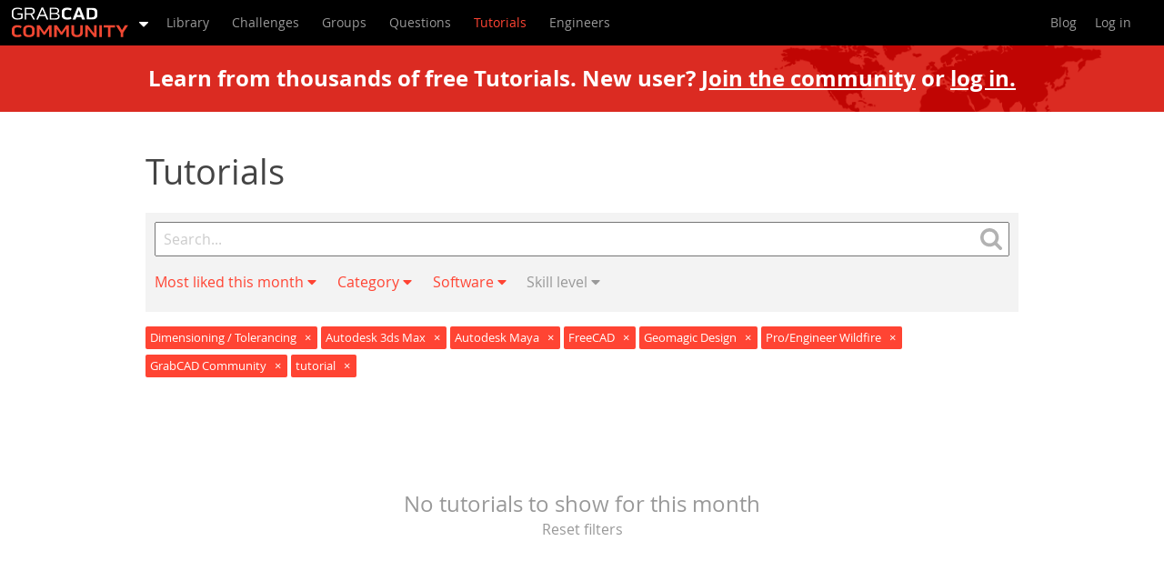

--- FILE ---
content_type: text/html; charset=utf-8
request_url: https://print.grabcad.com/tutorials?category=dimensioning-tolerancing&software=pro-slash-engineer-wildfire%2Cautodesk-maya%2Cautodesk-3ds-max%2Cgeomagic-design%2Cfreecad%2Cgrabcad-community&sort=most-liked&tag=tutorial&time=
body_size: 59393
content:
<!DOCTYPE html>
<html>
	<head>
		<meta name="viewport" content="width=device-width, initial-scale=1">
		<title>Dimensioning / Tolerancing | Autodesk 3ds Max | tutorial | GrabCAD Tutorials</title>
<meta name="description" content="Tutorials are a great way to showcase your unique skills and share your best how-to tips and unique knowledge with the over 4.5 million members of the GrabCAD Community. Have any tips, tricks or insightful tutorials you want to share?">
		<link rel="stylesheet" media="screen" href="https://grabcad.com/assets/production/app/styleguide/vendor-ab381faa9e861cce63bd80365987cb348ca8489afd35a87c0470cd7839bf211c.css" />
		<link rel="stylesheet" media="screen" href="https://grabcad.com/assets/production/app/tutorials/application-8957a099b035106e35db9f0bf398e4ce8f05480116b78145dc1b7bac245f1f36.css" />
		<link rel="stylesheet" media="screen" href="https://grabcad.com/assets/production/app/application_frontend/app-0e99142ee2ecf869a2c65ffaf370a1572346c4e9864a256046e06f91bb2f1970.css" />
		<meta name="csrf-param" content="authenticity_token" />
<meta name="csrf-token" content="4yVi9mUrn9FMy18JeD5JwuUUkcKmvc+kmriNxB1bGeBfbt0Si7utpp9bA2HXXvZu3C1ZR+Pbz6eN8bOz0Jr0aQ==" />


			<link rel="canonical" href="https://grabcad.com/tutorials" />

		<script type='text/javascript'>
var Grabcad = Grabcad || {};

Grabcad.site = {
	community: 'https://grabcad.com',
	community_home: 'https://grabcad.com/home',
	help_center_badges: 'https://help.grabcad.com/article/52-badges-score',
	help_center_guidelines: 'https://help.grabcad.com/article/149-community-values-and-guidelines',
	shop: 'https://shop.grabcad.com',
	company_signup: 'https://login.grabcad.com/create_account'
};
Grabcad.mails = {
	info: 'info@grabcad.com',
	support: 'support@grabcad.com',
};

Grabcad.openToWork_profileIcon_white = 'https://grabcad.com/assets/production/app/gc/shared/gc-shared-opentowork-profileicon-white-21a94fec4637037f09f77f4bb0f1dd85d46a7b8119372f7067c248da45f92396.svg';
Grabcad.signInGreenTick = 'https://grabcad.com/assets/production/app/confirmation/green_tick-e2f4c3ce46722430dc7a9a0a72eba2ee91381a92e16094440d6cd893ec6f5d9d.svg';

Grabcad.asense = {
	modal_image: 'https://grabcad.com/assets/production/app/gc/shared/asense/modalimage-f53d5e8e4f17c51f5e98011814415365534b15a4b19246de79999414e305e91f.png',
	info_icon: 'https://grabcad.com/assets/production/app/gc/shared/asense/infoicon-21cf6b76c25d7b37bdf9e82b40ea4bc56362abd53afe3537b36cff6fd7277567.svg',
	horizontal_ad_format: 'horizontal',
};
Grabcad.defaultAvatar = 'https://grabcad.com/assets/production/app/default/avatar-13e49413d14d7528c1dba3d70cb39957e4aa4b997dff5cf4cd6c89992da9aaa5.png';
Grabcad.Components = Grabcad.Components || {};

Grabcad.locale = 'en';
Grabcad.authenticated = false;
Grabcad.memberAvatar = '';


Grabcad.AttributeLimits = {
	Generic: {
		CONTENT_BODY: 50000,
		CONTENT_DESCRIPTION_LONG: 2500,
		ORGANISATION_NAME: 250,
		SEARCH: 2048,
		TAG: 60,
		TITLE: 250,
	},
	Legacy: {
		URL: 255,
	},
};
</script>

		  <script
    id="bizible-settings"
    type="text/javascript"
    src="https://cdn.bizible.com/scripts/bizible.js?account=stratasys.com"
    async="">
  </script>

		<script async src="https://www.googletagmanager.com/gtag/js?id=G-173TDQJFJ7"></script>
<script>
	window.dataLayer = window.dataLayer || [];
	function gtag(){dataLayer.push(arguments);}
	gtag('js', new Date());
	gtag('config', 'G-173TDQJFJ7');
</script>


		<script type="text/javascript"> (function(c,l,a,r,i,t,y){ c[a]=c[a]||function(){(c[a].q=c[a].q||[]).push(arguments)}; t=l.createElement(r);t.async=1;t.src="https://www.clarity.ms/tag/"+i; y=l.getElementsByTagName(r)[0];y.parentNode.insertBefore(t,y); })(window, document, "clarity", "script", "n55qnhg70c"); </script>
	</head>
	<body class="tutorials">
		<div class="gc-shared-homepagev2modal__overlay hidden">
	<div class="gc-shared-homepagev2modal__wrapper">
		<div class="gc-shared-homepagev2modal__box">
			<img class="gc-shared-homepagev2modal__hidebutton" alt="Hide modal button" src="https://grabcad.com/assets/production/app/gc/shared/navicon/mobileNavButtonClose-e12499ee0504c21efa0a48408d113964d6c4f8f33e9ae44676837808f2320510.svg" />

			<div class="gc-shared-homepagev2modal__image-box">
				<img class="gc-shared-homepagev2modal__image" alt="GrabCAD Platform" width="320" height="200" src="https://grabcad.com/assets/production/app/gc/pages/homepage/hero/big-5e8eabd176a106bebf5f0bebf7a118d6a6f8fd60a0eef7706b9926f6adc6aaa1.svg" />
			</div>

			<div class="gc-shared-homepagev2modal__content">
				<div class="gc-shared-homepagev2modal__title">Learn about the GrabCAD Platform</div>
				<div class="gc-shared-homepagev2modal__text">Get to know GrabCAD as an open software platform for Additive Manufacturing</div>
				<a href="https://grabcad.com/home" class="gc-shared-homepagev2modal__ctabutton gc_web_el-button--primary gc_web_el-button--icon-right-white">Visit our new homepage</a>
			</div>
	  </div>
	</div>
</div>

		<header class="community" ng-non-bindable>
  <nav class="main">
    <div class="headerMainMenu">
      <ul class="app-menu">
	<li class="app-selection-menu hover-element">
		<a class="selected-app link-mobile-disabled" href="https://grabcad.com/dashboard">
			<span class="grabcad-logo grabcad-logo-community"></span>
			<span class="dropdown-icon">
				<svg width="10" height="11" viewBox="0 0 1024 1024">
					<path d="M1025 320q0 -26 -19 -45t-45 -19h-896q-26 0 -45 19t-19 45t19 45l448 448q19 19 45 19t45 -19l448 -448q19 -19 19 -45z" fill="#fff"/>
				</svg>
			</span>
		</a>
		<ul class="selection lightDropdown">
			<li>
				<a class="text-normal" target="_self" href="/home">
					Home<i class="gc-icon gc-icon-check-circle"></i>
</a>			</li>
			<li>
				<a class="text-normal " target="_self" href="/control">
					Control<i class="gc-icon gc-icon-check-circle"></i>
</a>			</li>
			<li>
				<a class="text-normal " target="_self" href="/shop">
					Shop<i class="gc-icon gc-icon-check-circle"></i>
</a>			</li>
			<li>
				<a class="text-normal" target="_self" href="/streamline-pro">
					Streamline Pro<i class="gc-icon gc-icon-check-circle"></i>
</a>			</li>
			<li>
				<a class="text-normal " target="_self" href="/featured-software-partners">
					Partner Program<i class="gc-icon gc-icon-check-circle"></i>
</a>			</li>
			<li>
				<a class="text-normal " target="_self" href="/print">
					Print<i class="gc-icon gc-icon-check-circle"></i>
</a>			</li>


			<li class="separator"></li>

			<li>
				<a class="text-normal active" href="https://grabcad.com/dashboard" target="_self">
					Community<i class="gc-icon gc-icon-check-circle"></i>
				</a>
			</li>

		</ul>
	</li>
</ul>

      <label for="showMenu" class="showMenu">
	<span class="menuIcon"><span></span></span>
</label>
<input type="checkbox" id="showMenu" role="button">
	<ul class="login-menu">
		<li>
			<a data-toggle="modal" href="https://grabcad.com/community/login" class="login" target="_self">
				Log in
			</a>
		</li>
	</ul>


      <ul class="menu">
        <li class="communityMenu">
          <ul>
            <li >
              <a target="_self" href="https://grabcad.com/library">
                <span>Library</span>
              </a>
            </li>
            <li >
              <a target="_self" href="https://grabcad.com/challenges">
                <span>Challenges</span>
              </a>
            </li>
            <li class="communityMenu__groups ">
              <a target="_self" href="https://grabcad.com/groups">
                <span>Groups</span>
              </a>
            </li>
            <li class="">
              <a target="_self" href="https://grabcad.com/questions">
                <span>Questions</span>
              </a>
            </li>
            <li class="selected">
              <a target="_self" href="https://grabcad.com/tutorials">
                <span>Tutorials</span>
              </a>
            </li>
            <li >
              <a target="_self" href="https://grabcad.com/engineers">
                <span>Engineers</span>
              </a>
            </li>
          </ul>
        </li>
        <li class="rightMenu">
          <ul>
            <li class="staticMenu">
              <ul>
                <li>
                  <a target="_self" href="https://blog.grabcad.com">
                    <span>Blog</span>
                  </a>
                </li>
              </ul>
            </li>
            <li class="personalMenu logged-out">
              <ul>


                <li class="account hover-element ">
                    <ul class="login">
                      <li>
                        <a target="_self" href="/community/login?return=true" class="login">Log in</a>
                      </li>
                    </ul>
                </li>
              </ul>
            </li>
          </ul>
        </li>
      </ul>
    </div>
  </nav>
</header>

		<div id="tutorialsApp">
			<div class="banner-join-or-login">
	<div class="banner-join-or-login__content">
		Learn from thousands of free Tutorials.
		<span class="banner-join-or-login__content__link">
			New user? 
			<a target="_self" href="/profile/register?return=true">Join the community</a> 
			or 
			<a class="login" target="_self" href="/community/login?return=true">log in.</a>
		</span>
	</div>
</div>


<div class="article-wrap">
	<div class="article-list">
		<div class="article-list--heading">
			<h1 class="title--fluid is-1">Tutorials</h1>
		</div>

		<div class="article-search">
	<form enctype="text/plain" action="/tutorials">
		<div class="article-search--query-wrapper">
			<input type="text" name="query" value=""
				placeholder="Search..." class="article-search--query"
				maxlength="2048"
				onkeyup="this.setAttribute('value', this.value)">

			<a href="/tutorials?category=dimensioning-tolerancing&amp;query=&amp;software=pro-slash-engineer-wildfire%2Cautodesk-maya%2Cautodesk-3ds-max%2Cgeomagic-design%2Cfreecad%2Cgrabcad-community&amp;sort=most-liked&amp;tag=tutorial&amp;time=last_month" class="article-search--clear">
				<span class="icon-remove"></span>
			</a>

			<button type="submit" class="article-search--search-button">
				<span class="gc-icon gc-icon-search"></span>
			</button>
		</div>
		<input type="hidden" name="tag" id="tag" value="tutorial" />
		<input type="hidden" name="sort" id="sort" value="most-liked" />
		
		<input type="hidden" name="category" id="category" value="dimensioning-tolerancing" />
		<input type="hidden" name="software" id="software" value="pro-slash-engineer-wildfire,autodesk-maya,autodesk-3ds-max,geomagic-design,freecad,grabcad-community" />

		<ul class="article-search--filters">
			<li class="dropdown">
				<a href="#" data-toggle="dropdown" class="active">
					Most liked this month <span class="fas fa-caret-down"></span>
				</a>
				<ul class="dropdown-menu">
					<li class="">
						<a href="/tutorials?category=dimensioning-tolerancing&amp;software=pro-slash-engineer-wildfire%2Cautodesk-maya%2Cautodesk-3ds-max%2Cgeomagic-design%2Cfreecad%2Cgrabcad-community&amp;sort=recent&amp;tag=tutorial&amp;time=last_month">Recent</a>
					</li>
					<li class="active">
						<a href="/tutorials?category=dimensioning-tolerancing&amp;software=pro-slash-engineer-wildfire%2Cautodesk-maya%2Cautodesk-3ds-max%2Cgeomagic-design%2Cfreecad%2Cgrabcad-community&amp;sort=&amp;tag=tutorial&amp;time=last_month">Most liked</a>
					</li>
					<li class="">
						<a href="/tutorials?category=dimensioning-tolerancing&amp;software=pro-slash-engineer-wildfire%2Cautodesk-maya%2Cautodesk-3ds-max%2Cgeomagic-design%2Cfreecad%2Cgrabcad-community&amp;sort=most-viewed&amp;tag=tutorial&amp;time=last_month">Most viewed</a>
					</li>
					<li class="">
						<a href="/tutorials?category=dimensioning-tolerancing&amp;software=pro-slash-engineer-wildfire%2Cautodesk-maya%2Cautodesk-3ds-max%2Cgeomagic-design%2Cfreecad%2Cgrabcad-community&amp;sort=most-commented&amp;tag=tutorial&amp;time=last_month">Most commented</a>
					</li>
					<li class="separator"></li>
					<li class="">
						<a href="/tutorials?category=dimensioning-tolerancing&amp;software=pro-slash-engineer-wildfire%2Cautodesk-maya%2Cautodesk-3ds-max%2Cgeomagic-design%2Cfreecad%2Cgrabcad-community&amp;sort=most-liked&amp;tag=tutorial&amp;time=last_week">This week</a>
					</li>
					<li class="active">
						<a href="/tutorials?category=dimensioning-tolerancing&amp;software=pro-slash-engineer-wildfire%2Cautodesk-maya%2Cautodesk-3ds-max%2Cgeomagic-design%2Cfreecad%2Cgrabcad-community&amp;sort=most-liked&amp;tag=tutorial&amp;time=">This month</a>
					</li>
					<li class="">
						<a href="/tutorials?category=dimensioning-tolerancing&amp;software=pro-slash-engineer-wildfire%2Cautodesk-maya%2Cautodesk-3ds-max%2Cgeomagic-design%2Cfreecad%2Cgrabcad-community&amp;sort=most-liked&amp;tag=tutorial&amp;time=all">All time</a>
					</li>
				</ul>
			</li>

			<li class="dropdown">
				<a href="#" data-toggle="dropdown" class="active">
					Category <span class="fas fa-caret-down"></span>
				</a>
				<ul class="dropdown-menu">
					<li class=" indent-0">
						<a href="/tutorials?category=dimensioning-tolerancing%2Cdesign-cad&amp;software=pro-slash-engineer-wildfire%2Cautodesk-maya%2Cautodesk-3ds-max%2Cgeomagic-design%2Cfreecad%2Cgrabcad-community&amp;sort=most-liked&amp;tag=tutorial&amp;time=last_month">Design &amp; CAD</a>
					</li>
					<li class=" indent-1">
						<a href="/tutorials?category=dimensioning-tolerancing%2Cmodeling&amp;software=pro-slash-engineer-wildfire%2Cautodesk-maya%2Cautodesk-3ds-max%2Cgeomagic-design%2Cfreecad%2Cgrabcad-community&amp;sort=most-liked&amp;tag=tutorial&amp;time=last_month">Modeling</a>
					</li>
					<li class=" indent-1">
						<a href="/tutorials?category=dimensioning-tolerancing%2Cdrafting&amp;software=pro-slash-engineer-wildfire%2Cautodesk-maya%2Cautodesk-3ds-max%2Cgeomagic-design%2Cfreecad%2Cgrabcad-community&amp;sort=most-liked&amp;tag=tutorial&amp;time=last_month">Drafting</a>
					</li>
					<li class=" indent-1">
						<a href="/tutorials?category=dimensioning-tolerancing%2Cassemblies&amp;software=pro-slash-engineer-wildfire%2Cautodesk-maya%2Cautodesk-3ds-max%2Cgeomagic-design%2Cfreecad%2Cgrabcad-community&amp;sort=most-liked&amp;tag=tutorial&amp;time=last_month">Assemblies</a>
					</li>
					<li class=" indent-1">
						<a href="/tutorials?category=dimensioning-tolerancing%2Cbom&amp;software=pro-slash-engineer-wildfire%2Cautodesk-maya%2Cautodesk-3ds-max%2Cgeomagic-design%2Cfreecad%2Cgrabcad-community&amp;sort=most-liked&amp;tag=tutorial&amp;time=last_month">BOM</a>
					</li>
					<li class="active indent-1">
						<a href="/tutorials?category=&amp;software=pro-slash-engineer-wildfire%2Cautodesk-maya%2Cautodesk-3ds-max%2Cgeomagic-design%2Cfreecad%2Cgrabcad-community&amp;sort=most-liked&amp;tag=tutorial&amp;time=last_month">Dimensioning / Tolerancing</a>
					</li>
					<li class=" indent-1">
						<a href="/tutorials?category=dimensioning-tolerancing%2Ctranslations&amp;software=pro-slash-engineer-wildfire%2Cautodesk-maya%2Cautodesk-3ds-max%2Cgeomagic-design%2Cfreecad%2Cgrabcad-community&amp;sort=most-liked&amp;tag=tutorial&amp;time=last_month">Translations</a>
					</li>
					<li class=" indent-0">
						<a href="/tutorials?category=dimensioning-tolerancing%2Cmanufacturing-cam&amp;software=pro-slash-engineer-wildfire%2Cautodesk-maya%2Cautodesk-3ds-max%2Cgeomagic-design%2Cfreecad%2Cgrabcad-community&amp;sort=most-liked&amp;tag=tutorial&amp;time=last_month">Manufacturing &amp; CAM</a>
					</li>
					<li class=" indent-1">
						<a href="/tutorials?category=dimensioning-tolerancing%2C3d-printing&amp;software=pro-slash-engineer-wildfire%2Cautodesk-maya%2Cautodesk-3ds-max%2Cgeomagic-design%2Cfreecad%2Cgrabcad-community&amp;sort=most-liked&amp;tag=tutorial&amp;time=last_month">3D Printing</a>
					</li>
					<li class=" indent-1">
						<a href="/tutorials?category=dimensioning-tolerancing%2Ctooling&amp;software=pro-slash-engineer-wildfire%2Cautodesk-maya%2Cautodesk-3ds-max%2Cgeomagic-design%2Cfreecad%2Cgrabcad-community&amp;sort=most-liked&amp;tag=tutorial&amp;time=last_month">Tooling</a>
					</li>
					<li class=" indent-1">
						<a href="/tutorials?category=dimensioning-tolerancing%2Cnc-machining&amp;software=pro-slash-engineer-wildfire%2Cautodesk-maya%2Cautodesk-3ds-max%2Cgeomagic-design%2Cfreecad%2Cgrabcad-community&amp;sort=most-liked&amp;tag=tutorial&amp;time=last_month">NC Machining</a>
					</li>
					<li class=" indent-1">
						<a href="/tutorials?category=dimensioning-tolerancing%2Ccomposites&amp;software=pro-slash-engineer-wildfire%2Cautodesk-maya%2Cautodesk-3ds-max%2Cgeomagic-design%2Cfreecad%2Cgrabcad-community&amp;sort=most-liked&amp;tag=tutorial&amp;time=last_month">Composites</a>
					</li>
					<li class=" indent-1">
						<a href="/tutorials?category=dimensioning-tolerancing%2Cmeasurement-inspection&amp;software=pro-slash-engineer-wildfire%2Cautodesk-maya%2Cautodesk-3ds-max%2Cgeomagic-design%2Cfreecad%2Cgrabcad-community&amp;sort=most-liked&amp;tag=tutorial&amp;time=last_month">Measurement / Inspection</a>
					</li>
					<li class=" indent-0">
						<a href="/tutorials?category=dimensioning-tolerancing%2Csimulation-cae&amp;software=pro-slash-engineer-wildfire%2Cautodesk-maya%2Cautodesk-3ds-max%2Cgeomagic-design%2Cfreecad%2Cgrabcad-community&amp;sort=most-liked&amp;tag=tutorial&amp;time=last_month">Simulation &amp; CAE</a>
					</li>
					<li class=" indent-1">
						<a href="/tutorials?category=dimensioning-tolerancing%2Cfem&amp;software=pro-slash-engineer-wildfire%2Cautodesk-maya%2Cautodesk-3ds-max%2Cgeomagic-design%2Cfreecad%2Cgrabcad-community&amp;sort=most-liked&amp;tag=tutorial&amp;time=last_month">FEM</a>
					</li>
					<li class=" indent-1">
						<a href="/tutorials?category=dimensioning-tolerancing%2Ccfd&amp;software=pro-slash-engineer-wildfire%2Cautodesk-maya%2Cautodesk-3ds-max%2Cgeomagic-design%2Cfreecad%2Cgrabcad-community&amp;sort=most-liked&amp;tag=tutorial&amp;time=last_month">CFD</a>
					</li>
					<li class=" indent-1">
						<a href="/tutorials?category=dimensioning-tolerancing%2Ckinematics&amp;software=pro-slash-engineer-wildfire%2Cautodesk-maya%2Cautodesk-3ds-max%2Cgeomagic-design%2Cfreecad%2Cgrabcad-community&amp;sort=most-liked&amp;tag=tutorial&amp;time=last_month">Kinematics</a>
					</li>
					<li class=" indent-1">
						<a href="/tutorials?category=dimensioning-tolerancing%2Cprocess-simulation&amp;software=pro-slash-engineer-wildfire%2Cautodesk-maya%2Cautodesk-3ds-max%2Cgeomagic-design%2Cfreecad%2Cgrabcad-community&amp;sort=most-liked&amp;tag=tutorial&amp;time=last_month">Process Simulation</a>
					</li>
					<li class=" indent-0">
						<a href="/tutorials?category=dimensioning-tolerancing%2Cengineering-fundamentals&amp;software=pro-slash-engineer-wildfire%2Cautodesk-maya%2Cautodesk-3ds-max%2Cgeomagic-design%2Cfreecad%2Cgrabcad-community&amp;sort=most-liked&amp;tag=tutorial&amp;time=last_month">Engineering Fundamentals</a>
					</li>
					<li class=" indent-1">
						<a href="/tutorials?category=dimensioning-tolerancing%2Ctheory&amp;software=pro-slash-engineer-wildfire%2Cautodesk-maya%2Cautodesk-3ds-max%2Cgeomagic-design%2Cfreecad%2Cgrabcad-community&amp;sort=most-liked&amp;tag=tutorial&amp;time=last_month">Theory</a>
					</li>
					<li class=" indent-1">
						<a href="/tutorials?category=dimensioning-tolerancing%2Cprocess&amp;software=pro-slash-engineer-wildfire%2Cautodesk-maya%2Cautodesk-3ds-max%2Cgeomagic-design%2Cfreecad%2Cgrabcad-community&amp;sort=most-liked&amp;tag=tutorial&amp;time=last_month">Process</a>
					</li>
					<li class=" indent-1">
						<a href="/tutorials?category=dimensioning-tolerancing%2Cstandards&amp;software=pro-slash-engineer-wildfire%2Cautodesk-maya%2Cautodesk-3ds-max%2Cgeomagic-design%2Cfreecad%2Cgrabcad-community&amp;sort=most-liked&amp;tag=tutorial&amp;time=last_month">Standards</a>
					</li>
					<li class=" indent-0">
						<a href="/tutorials?category=dimensioning-tolerancing%2Cother&amp;software=pro-slash-engineer-wildfire%2Cautodesk-maya%2Cautodesk-3ds-max%2Cgeomagic-design%2Cfreecad%2Cgrabcad-community&amp;sort=most-liked&amp;tag=tutorial&amp;time=last_month">Other</a>
					</li>
				</ul>
			</li>
			<li class="dropdown">
				<a href="#" data-toggle="dropdown" class="active">
					Software <span class="fas fa-caret-down"></span>
				</a>
				<ul class="dropdown-menu">
					<li class="">
						<a href="/tutorials?category=dimensioning-tolerancing&amp;software=pro-slash-engineer-wildfire%2Cautodesk-maya%2Cautodesk-3ds-max%2Cgeomagic-design%2Cfreecad%2Cgrabcad-community%2Csnagit&amp;sort=most-liked&amp;tag=tutorial&amp;time=last_month">Snagit</a>
					</li>
					<li class="">
						<a href="/tutorials?category=dimensioning-tolerancing&amp;software=pro-slash-engineer-wildfire%2Cautodesk-maya%2Cautodesk-3ds-max%2Cgeomagic-design%2Cfreecad%2Cgrabcad-community%2Calibre-design&amp;sort=most-liked&amp;tag=tutorial&amp;time=last_month">Alibre Design</a>
					</li>
					<li class="">
						<a href="/tutorials?category=dimensioning-tolerancing&amp;software=pro-slash-engineer-wildfire%2Cautodesk-maya%2Cautodesk-3ds-max%2Cgeomagic-design%2Cfreecad%2Cgrabcad-community%2Carchicad&amp;sort=most-liked&amp;tag=tutorial&amp;time=last_month">ArchiCAD</a>
					</li>
					<li class="">
						<a href="/tutorials?category=dimensioning-tolerancing&amp;software=pro-slash-engineer-wildfire%2Cautodesk-maya%2Cautodesk-3ds-max%2Cgeomagic-design%2Cfreecad%2Cgrabcad-community%2Cautocad&amp;sort=most-liked&amp;tag=tutorial&amp;time=last_month">AutoCAD</a>
					</li>
					<li class="">
						<a href="/tutorials?category=dimensioning-tolerancing&amp;software=pro-slash-engineer-wildfire%2Cautodesk-maya%2Cautodesk-3ds-max%2Cgeomagic-design%2Cfreecad%2Cgrabcad-community%2Cautocad-electrical&amp;sort=most-liked&amp;tag=tutorial&amp;time=last_month">AutoCAD Electrical</a>
					</li>
					<li class="active">
						<a href="/tutorials?category=dimensioning-tolerancing&amp;software=pro-slash-engineer-wildfire%2Cautodesk-maya%2Cgeomagic-design%2Cfreecad%2Cgrabcad-community&amp;sort=most-liked&amp;tag=tutorial&amp;time=last_month">Autodesk 3ds Max</a>
					</li>
					<li class="">
						<a href="/tutorials?category=dimensioning-tolerancing&amp;software=pro-slash-engineer-wildfire%2Cautodesk-maya%2Cautodesk-3ds-max%2Cgeomagic-design%2Cfreecad%2Cgrabcad-community%2Cautodesk-alias&amp;sort=most-liked&amp;tag=tutorial&amp;time=last_month">Autodesk Alias</a>
					</li>
					<li class="">
						<a href="/tutorials?category=dimensioning-tolerancing&amp;software=pro-slash-engineer-wildfire%2Cautodesk-maya%2Cautodesk-3ds-max%2Cgeomagic-design%2Cfreecad%2Cgrabcad-community%2Cautodesk-inventor&amp;sort=most-liked&amp;tag=tutorial&amp;time=last_month">Autodesk Inventor</a>
					</li>
					<li class="active">
						<a href="/tutorials?category=dimensioning-tolerancing&amp;software=pro-slash-engineer-wildfire%2Cautodesk-3ds-max%2Cgeomagic-design%2Cfreecad%2Cgrabcad-community&amp;sort=most-liked&amp;tag=tutorial&amp;time=last_month">Autodesk Maya</a>
					</li>
					<li class="">
						<a href="/tutorials?category=dimensioning-tolerancing&amp;software=pro-slash-engineer-wildfire%2Cautodesk-maya%2Cautodesk-3ds-max%2Cgeomagic-design%2Cfreecad%2Cgrabcad-community%2Cautodesk-revit&amp;sort=most-liked&amp;tag=tutorial&amp;time=last_month">Autodesk Revit</a>
					</li>
					<li class="">
						<a href="/tutorials?category=dimensioning-tolerancing&amp;software=pro-slash-engineer-wildfire%2Cautodesk-maya%2Cautodesk-3ds-max%2Cgeomagic-design%2Cfreecad%2Cgrabcad-community%2Cautodesk-123d&amp;sort=most-liked&amp;tag=tutorial&amp;time=last_month">Autodesk 123D</a>
					</li>
					<li class="">
						<a href="/tutorials?category=dimensioning-tolerancing&amp;software=pro-slash-engineer-wildfire%2Cautodesk-maya%2Cautodesk-3ds-max%2Cgeomagic-design%2Cfreecad%2Cgrabcad-community%2Cbricscad&amp;sort=most-liked&amp;tag=tutorial&amp;time=last_month">BricsCAD</a>
					</li>
					<li class="">
						<a href="/tutorials?category=dimensioning-tolerancing&amp;software=pro-slash-engineer-wildfire%2Cautodesk-maya%2Cautodesk-3ds-max%2Cgeomagic-design%2Cfreecad%2Cgrabcad-community%2Cbentley-microstation&amp;sort=most-liked&amp;tag=tutorial&amp;time=last_month">Bentley MicroStation</a>
					</li>
					<li class="">
						<a href="/tutorials?category=dimensioning-tolerancing&amp;software=pro-slash-engineer-wildfire%2Cautodesk-maya%2Cautodesk-3ds-max%2Cgeomagic-design%2Cfreecad%2Cgrabcad-community%2Cblendercad&amp;sort=most-liked&amp;tag=tutorial&amp;time=last_month">BlenderCAD</a>
					</li>
					<li class="">
						<a href="/tutorials?category=dimensioning-tolerancing&amp;software=pro-slash-engineer-wildfire%2Cautodesk-maya%2Cautodesk-3ds-max%2Cgeomagic-design%2Cfreecad%2Cgrabcad-community%2Cbobcad-cam&amp;sort=most-liked&amp;tag=tutorial&amp;time=last_month">BobCAD-CAM</a>
					</li>
					<li class="">
						<a href="/tutorials?category=dimensioning-tolerancing&amp;software=pro-slash-engineer-wildfire%2Cautodesk-maya%2Cautodesk-3ds-max%2Cgeomagic-design%2Cfreecad%2Cgrabcad-community%2Ccatia&amp;sort=most-liked&amp;tag=tutorial&amp;time=last_month">CATIA</a>
					</li>
					<li class="">
						<a href="/tutorials?category=dimensioning-tolerancing&amp;software=pro-slash-engineer-wildfire%2Cautodesk-maya%2Cautodesk-3ds-max%2Cgeomagic-design%2Cfreecad%2Cgrabcad-community%2Cdelmia&amp;sort=most-liked&amp;tag=tutorial&amp;time=last_month">Delmia</a>
					</li>
					<li class="">
						<a href="/tutorials?category=dimensioning-tolerancing&amp;software=pro-slash-engineer-wildfire%2Cautodesk-maya%2Cautodesk-3ds-max%2Cgeomagic-design%2Cfreecad%2Cgrabcad-community%2Cdraftsight&amp;sort=most-liked&amp;tag=tutorial&amp;time=last_month">DraftSight</a>
					</li>
					<li class="active">
						<a href="/tutorials?category=dimensioning-tolerancing&amp;software=pro-slash-engineer-wildfire%2Cautodesk-maya%2Cautodesk-3ds-max%2Cgeomagic-design%2Cgrabcad-community&amp;sort=most-liked&amp;tag=tutorial&amp;time=last_month">FreeCAD</a>
					</li>
					<li class="">
						<a href="/tutorials?category=dimensioning-tolerancing&amp;software=pro-slash-engineer-wildfire%2Cautodesk-maya%2Cautodesk-3ds-max%2Cgeomagic-design%2Cfreecad%2Cgrabcad-community%2Cfemap&amp;sort=most-liked&amp;tag=tutorial&amp;time=last_month">Femap</a>
					</li>
					<li class="">
						<a href="/tutorials?category=dimensioning-tolerancing&amp;software=pro-slash-engineer-wildfire%2Cautodesk-maya%2Cautodesk-3ds-max%2Cgeomagic-design%2Cfreecad%2Cgrabcad-community%2Cfusion-360&amp;sort=most-liked&amp;tag=tutorial&amp;time=last_month">Fusion 360</a>
					</li>
					<li class="active">
						<a href="/tutorials?category=dimensioning-tolerancing&amp;software=pro-slash-engineer-wildfire%2Cautodesk-maya%2Cautodesk-3ds-max%2Cfreecad%2Cgrabcad-community&amp;sort=most-liked&amp;tag=tutorial&amp;time=last_month">Geomagic Design</a>
					</li>
					<li class="">
						<a href="/tutorials?category=dimensioning-tolerancing&amp;software=pro-slash-engineer-wildfire%2Cautodesk-maya%2Cautodesk-3ds-max%2Cgeomagic-design%2Cfreecad%2Cgrabcad-community%2Cironcad&amp;sort=most-liked&amp;tag=tutorial&amp;time=last_month">IronCAD</a>
					</li>
					<li class="">
						<a href="/tutorials?category=dimensioning-tolerancing&amp;software=pro-slash-engineer-wildfire%2Cautodesk-maya%2Cautodesk-3ds-max%2Cgeomagic-design%2Cfreecad%2Cgrabcad-community%2Cjt&amp;sort=most-liked&amp;tag=tutorial&amp;time=last_month">JT</a>
					</li>
					<li class="">
						<a href="/tutorials?category=dimensioning-tolerancing&amp;software=pro-slash-engineer-wildfire%2Cautodesk-maya%2Cautodesk-3ds-max%2Cgeomagic-design%2Cfreecad%2Cgrabcad-community%2Ckompas-3d&amp;sort=most-liked&amp;tag=tutorial&amp;time=last_month">Kompas-3D</a>
					</li>
					<li class="">
						<a href="/tutorials?category=dimensioning-tolerancing&amp;software=pro-slash-engineer-wildfire%2Cautodesk-maya%2Cautodesk-3ds-max%2Cgeomagic-design%2Cfreecad%2Cgrabcad-community%2Ckeycreator&amp;sort=most-liked&amp;tag=tutorial&amp;time=last_month">KeyCreator</a>
					</li>
					<li class="">
						<a href="/tutorials?category=dimensioning-tolerancing&amp;software=pro-slash-engineer-wildfire%2Cautodesk-maya%2Cautodesk-3ds-max%2Cgeomagic-design%2Cfreecad%2Cgrabcad-community%2Ckeyshot&amp;sort=most-liked&amp;tag=tutorial&amp;time=last_month">KeyShot</a>
					</li>
					<li class="">
						<a href="/tutorials?category=dimensioning-tolerancing&amp;software=pro-slash-engineer-wildfire%2Cautodesk-maya%2Cautodesk-3ds-max%2Cgeomagic-design%2Cfreecad%2Cgrabcad-community%2Clagoa&amp;sort=most-liked&amp;tag=tutorial&amp;time=last_month">Lagoa</a>
					</li>
					<li class="">
						<a href="/tutorials?category=dimensioning-tolerancing&amp;software=pro-slash-engineer-wildfire%2Cautodesk-maya%2Cautodesk-3ds-max%2Cgeomagic-design%2Cfreecad%2Cgrabcad-community%2Cluxology&amp;sort=most-liked&amp;tag=tutorial&amp;time=last_month">Luxology</a>
					</li>
					<li class="">
						<a href="/tutorials?category=dimensioning-tolerancing&amp;software=pro-slash-engineer-wildfire%2Cautodesk-maya%2Cautodesk-3ds-max%2Cgeomagic-design%2Cfreecad%2Cgrabcad-community%2Cmastercam&amp;sort=most-liked&amp;tag=tutorial&amp;time=last_month">Mastercam</a>
					</li>
					<li class="">
						<a href="/tutorials?category=dimensioning-tolerancing&amp;software=pro-slash-engineer-wildfire%2Cautodesk-maya%2Cautodesk-3ds-max%2Cgeomagic-design%2Cfreecad%2Cgrabcad-community%2Cmoi3d&amp;sort=most-liked&amp;tag=tutorial&amp;time=last_month">Moi3D</a>
					</li>
					<li class="">
						<a href="/tutorials?category=dimensioning-tolerancing&amp;software=pro-slash-engineer-wildfire%2Cautodesk-maya%2Cautodesk-3ds-max%2Cgeomagic-design%2Cfreecad%2Cgrabcad-community%2Cnx-unigraphics&amp;sort=most-liked&amp;tag=tutorial&amp;time=last_month">NX Unigraphics</a>
					</li>
					<li class="">
						<a href="/tutorials?category=dimensioning-tolerancing&amp;software=pro-slash-engineer-wildfire%2Cautodesk-maya%2Cautodesk-3ds-max%2Cgeomagic-design%2Cfreecad%2Cgrabcad-community%2Cobj&amp;sort=most-liked&amp;tag=tutorial&amp;time=last_month">OBJ</a>
					</li>
					<li class="">
						<a href="/tutorials?category=dimensioning-tolerancing&amp;software=pro-slash-engineer-wildfire%2Cautodesk-maya%2Cautodesk-3ds-max%2Cgeomagic-design%2Cfreecad%2Cgrabcad-community%2Conshape&amp;sort=most-liked&amp;tag=tutorial&amp;time=last_month">Onshape</a>
					</li>
					<li class="">
						<a href="/tutorials?category=dimensioning-tolerancing&amp;software=pro-slash-engineer-wildfire%2Cautodesk-maya%2Cautodesk-3ds-max%2Cgeomagic-design%2Cfreecad%2Cgrabcad-community%2Copenscad&amp;sort=most-liked&amp;tag=tutorial&amp;time=last_month">OpenSCAD</a>
					</li>
					<li class="">
						<a href="/tutorials?category=dimensioning-tolerancing&amp;software=pro-slash-engineer-wildfire%2Cautodesk-maya%2Cautodesk-3ds-max%2Cgeomagic-design%2Cfreecad%2Cgrabcad-community%2Cparasolid&amp;sort=most-liked&amp;tag=tutorial&amp;time=last_month">Parasolid</a>
					</li>
					<li class="">
						<a href="/tutorials?category=dimensioning-tolerancing&amp;software=pro-slash-engineer-wildfire%2Cautodesk-maya%2Cautodesk-3ds-max%2Cgeomagic-design%2Cfreecad%2Cgrabcad-community%2Cpowermill&amp;sort=most-liked&amp;tag=tutorial&amp;time=last_month">Powermill</a>
					</li>
					<li class="">
						<a href="/tutorials?category=dimensioning-tolerancing&amp;software=pro-slash-engineer-wildfire%2Cautodesk-maya%2Cautodesk-3ds-max%2Cgeomagic-design%2Cfreecad%2Cgrabcad-community%2Cpowershape&amp;sort=most-liked&amp;tag=tutorial&amp;time=last_month">Powershape</a>
					</li>
					<li class="active">
						<a href="/tutorials?category=dimensioning-tolerancing&amp;software=autodesk-maya%2Cautodesk-3ds-max%2Cgeomagic-design%2Cfreecad%2Cgrabcad-community&amp;sort=most-liked&amp;tag=tutorial&amp;time=last_month">Pro/Engineer Wildfire</a>
					</li>
					<li class="">
						<a href="/tutorials?category=dimensioning-tolerancing&amp;software=pro-slash-engineer-wildfire%2Cautodesk-maya%2Cautodesk-3ds-max%2Cgeomagic-design%2Cfreecad%2Cgrabcad-community%2Cptc-creo-parametric&amp;sort=most-liked&amp;tag=tutorial&amp;time=last_month">PTC Creo Parametric</a>
					</li>
					<li class="">
						<a href="/tutorials?category=dimensioning-tolerancing&amp;software=pro-slash-engineer-wildfire%2Cautodesk-maya%2Cautodesk-3ds-max%2Cgeomagic-design%2Cfreecad%2Cgrabcad-community%2Cptc-creo-elements&amp;sort=most-liked&amp;tag=tutorial&amp;time=last_month">PTC Creo Elements</a>
					</li>
					<li class="">
						<a href="/tutorials?category=dimensioning-tolerancing&amp;software=pro-slash-engineer-wildfire%2Cautodesk-maya%2Cautodesk-3ds-max%2Cgeomagic-design%2Cfreecad%2Cgrabcad-community%2Crhino&amp;sort=most-liked&amp;tag=tutorial&amp;time=last_month">Rhino</a>
					</li>
					<li class="">
						<a href="/tutorials?category=dimensioning-tolerancing&amp;software=pro-slash-engineer-wildfire%2Cautodesk-maya%2Cautodesk-3ds-max%2Cgeomagic-design%2Cfreecad%2Cgrabcad-community%2Cspaceclaim&amp;sort=most-liked&amp;tag=tutorial&amp;time=last_month">SpaceClaim</a>
					</li>
					<li class="">
						<a href="/tutorials?category=dimensioning-tolerancing&amp;software=pro-slash-engineer-wildfire%2Cautodesk-maya%2Cautodesk-3ds-max%2Cgeomagic-design%2Cfreecad%2Cgrabcad-community%2Csolidworks&amp;sort=most-liked&amp;tag=tutorial&amp;time=last_month">SOLIDWORKS</a>
					</li>
					<li class="">
						<a href="/tutorials?category=dimensioning-tolerancing&amp;software=pro-slash-engineer-wildfire%2Cautodesk-maya%2Cautodesk-3ds-max%2Cgeomagic-design%2Cfreecad%2Cgrabcad-community%2Csolidthinking-evolve&amp;sort=most-liked&amp;tag=tutorial&amp;time=last_month">solidThinking Evolve</a>
					</li>
					<li class="">
						<a href="/tutorials?category=dimensioning-tolerancing&amp;software=pro-slash-engineer-wildfire%2Cautodesk-maya%2Cautodesk-3ds-max%2Cgeomagic-design%2Cfreecad%2Cgrabcad-community%2Csolid-edge&amp;sort=most-liked&amp;tag=tutorial&amp;time=last_month">Solid Edge</a>
					</li>
					<li class="">
						<a href="/tutorials?category=dimensioning-tolerancing&amp;software=pro-slash-engineer-wildfire%2Cautodesk-maya%2Cautodesk-3ds-max%2Cgeomagic-design%2Cfreecad%2Cgrabcad-community%2Csolidface&amp;sort=most-liked&amp;tag=tutorial&amp;time=last_month">SolidFace</a>
					</li>
					<li class="">
						<a href="/tutorials?category=dimensioning-tolerancing&amp;software=pro-slash-engineer-wildfire%2Cautodesk-maya%2Cautodesk-3ds-max%2Cgeomagic-design%2Cfreecad%2Cgrabcad-community%2Cstep-slash-iges&amp;sort=most-liked&amp;tag=tutorial&amp;time=last_month">STEP / IGES</a>
					</li>
					<li class="">
						<a href="/tutorials?category=dimensioning-tolerancing&amp;software=pro-slash-engineer-wildfire%2Cautodesk-maya%2Cautodesk-3ds-max%2Cgeomagic-design%2Cfreecad%2Cgrabcad-community%2Csketchup&amp;sort=most-liked&amp;tag=tutorial&amp;time=last_month">SketchUp</a>
					</li>
					<li class="">
						<a href="/tutorials?category=dimensioning-tolerancing&amp;software=pro-slash-engineer-wildfire%2Cautodesk-maya%2Cautodesk-3ds-max%2Cgeomagic-design%2Cfreecad%2Cgrabcad-community%2Cstl&amp;sort=most-liked&amp;tag=tutorial&amp;time=last_month">STL</a>
					</li>
					<li class="">
						<a href="/tutorials?category=dimensioning-tolerancing&amp;software=pro-slash-engineer-wildfire%2Cautodesk-maya%2Cautodesk-3ds-max%2Cgeomagic-design%2Cfreecad%2Cgrabcad-community%2Ctopsolid&amp;sort=most-liked&amp;tag=tutorial&amp;time=last_month">TopSolid</a>
					</li>
					<li class="">
						<a href="/tutorials?category=dimensioning-tolerancing&amp;software=pro-slash-engineer-wildfire%2Cautodesk-maya%2Cautodesk-3ds-max%2Cgeomagic-design%2Cfreecad%2Cgrabcad-community%2Ctinkercad&amp;sort=most-liked&amp;tag=tutorial&amp;time=last_month">TinkerCAD</a>
					</li>
					<li class="">
						<a href="/tutorials?category=dimensioning-tolerancing&amp;software=pro-slash-engineer-wildfire%2Cautodesk-maya%2Cautodesk-3ds-max%2Cgeomagic-design%2Cfreecad%2Cgrabcad-community%2Ct-flex-cad&amp;sort=most-liked&amp;tag=tutorial&amp;time=last_month">T-Flex CAD</a>
					</li>
					<li class="">
						<a href="/tutorials?category=dimensioning-tolerancing&amp;software=pro-slash-engineer-wildfire%2Cautodesk-maya%2Cautodesk-3ds-max%2Cgeomagic-design%2Cfreecad%2Cgrabcad-community%2Cturbocad&amp;sort=most-liked&amp;tag=tutorial&amp;time=last_month">TurboCAD</a>
					</li>
					<li class="">
						<a href="/tutorials?category=dimensioning-tolerancing&amp;software=pro-slash-engineer-wildfire%2Cautodesk-maya%2Cautodesk-3ds-max%2Cgeomagic-design%2Cfreecad%2Cgrabcad-community%2Cvectorworks&amp;sort=most-liked&amp;tag=tutorial&amp;time=last_month">VectorWorks</a>
					</li>
					<li class="">
						<a href="/tutorials?category=dimensioning-tolerancing&amp;software=pro-slash-engineer-wildfire%2Cautodesk-maya%2Cautodesk-3ds-max%2Cgeomagic-design%2Cfreecad%2Cgrabcad-community%2Cviacad-3d&amp;sort=most-liked&amp;tag=tutorial&amp;time=last_month">ViaCAD 3D</a>
					</li>
					<li class="">
						<a href="/tutorials?category=dimensioning-tolerancing&amp;software=pro-slash-engineer-wildfire%2Cautodesk-maya%2Cautodesk-3ds-max%2Cgeomagic-design%2Cfreecad%2Cgrabcad-community%2Cvrml-wrl&amp;sort=most-liked&amp;tag=tutorial&amp;time=last_month">VRML / WRL</a>
					</li>
					<li class="">
						<a href="/tutorials?category=dimensioning-tolerancing&amp;software=pro-slash-engineer-wildfire%2Cautodesk-maya%2Cautodesk-3ds-max%2Cgeomagic-design%2Cfreecad%2Cgrabcad-community%2Czw3d&amp;sort=most-liked&amp;tag=tutorial&amp;time=last_month">ZW3D</a>
					</li>
					<li class="">
						<a href="/tutorials?category=dimensioning-tolerancing&amp;software=pro-slash-engineer-wildfire%2Cautodesk-maya%2Cautodesk-3ds-max%2Cgeomagic-design%2Cfreecad%2Cgrabcad-community%2Cgrabcad-print&amp;sort=most-liked&amp;tag=tutorial&amp;time=last_month">GrabCAD Print</a>
					</li>
					<li class="">
						<a href="/tutorials?category=dimensioning-tolerancing&amp;software=pro-slash-engineer-wildfire%2Cautodesk-maya%2Cautodesk-3ds-max%2Cgeomagic-design%2Cfreecad%2Cgrabcad-community%2Crendering&amp;sort=most-liked&amp;tag=tutorial&amp;time=last_month">Rendering</a>
					</li>
					<li class="active">
						<a href="/tutorials?category=dimensioning-tolerancing&amp;software=pro-slash-engineer-wildfire%2Cautodesk-maya%2Cautodesk-3ds-max%2Cgeomagic-design%2Cfreecad&amp;sort=most-liked&amp;tag=tutorial&amp;time=last_month">GrabCAD Community</a>
					</li>
					<li class="">
						<a href="/tutorials?category=dimensioning-tolerancing&amp;software=pro-slash-engineer-wildfire%2Cautodesk-maya%2Cautodesk-3ds-max%2Cgeomagic-design%2Cfreecad%2Cgrabcad-community%2Cgrabcad-workbench&amp;sort=most-liked&amp;tag=tutorial&amp;time=last_month">GrabCAD Workbench</a>
					</li>
					<li class="">
						<a href="/tutorials?category=dimensioning-tolerancing&amp;software=pro-slash-engineer-wildfire%2Cautodesk-maya%2Cautodesk-3ds-max%2Cgeomagic-design%2Cfreecad%2Cgrabcad-community%2Ctext-file&amp;sort=most-liked&amp;tag=tutorial&amp;time=last_month">Text file</a>
					</li>
					<li class="">
						<a href="/tutorials?category=dimensioning-tolerancing&amp;software=pro-slash-engineer-wildfire%2Cautodesk-maya%2Cautodesk-3ds-max%2Cgeomagic-design%2Cfreecad%2Cgrabcad-community%2C3d-manufacturing-format&amp;sort=most-liked&amp;tag=tutorial&amp;time=last_month">3D Manufacturing Format</a>
					</li>
					<li class="">
						<a href="/tutorials?category=dimensioning-tolerancing&amp;software=pro-slash-engineer-wildfire%2Cautodesk-maya%2Cautodesk-3ds-max%2Cgeomagic-design%2Cfreecad%2Cgrabcad-community%2Ccinema-4d&amp;sort=most-liked&amp;tag=tutorial&amp;time=last_month">Cinema 4D</a>
					</li>
					<li class="">
						<a href="/tutorials?category=dimensioning-tolerancing&amp;software=pro-slash-engineer-wildfire%2Cautodesk-maya%2Cautodesk-3ds-max%2Cgeomagic-design%2Cfreecad%2Cgrabcad-community%2Cother&amp;sort=most-liked&amp;tag=tutorial&amp;time=last_month">Other</a>
					</li>
				</ul>
			</li>
			<li class="dropdown">
				<a href="#" data-toggle="dropdown" class="">
					Skill level <span class="fas fa-caret-down"></span>
				</a>
				<ul class="dropdown-menu">
					<li class="">
						<a href="/tutorials?category=dimensioning-tolerancing&amp;level=&amp;software=pro-slash-engineer-wildfire%2Cautodesk-maya%2Cautodesk-3ds-max%2Cgeomagic-design%2Cfreecad%2Cgrabcad-community&amp;sort=most-liked&amp;tag=tutorial&amp;time=last_month">All levels</a>
					</li>
					<li class="">
						<a href="/tutorials?category=dimensioning-tolerancing&amp;level=beginner&amp;software=pro-slash-engineer-wildfire%2Cautodesk-maya%2Cautodesk-3ds-max%2Cgeomagic-design%2Cfreecad%2Cgrabcad-community&amp;sort=most-liked&amp;tag=tutorial&amp;time=last_month">Beginner</a>
					</li>
					<li class="">
						<a href="/tutorials?category=dimensioning-tolerancing&amp;level=intermediate&amp;software=pro-slash-engineer-wildfire%2Cautodesk-maya%2Cautodesk-3ds-max%2Cgeomagic-design%2Cfreecad%2Cgrabcad-community&amp;sort=most-liked&amp;tag=tutorial&amp;time=last_month">Intermediate</a>
					</li>
					<li class="">
						<a href="/tutorials?category=dimensioning-tolerancing&amp;level=expert&amp;software=pro-slash-engineer-wildfire%2Cautodesk-maya%2Cautodesk-3ds-max%2Cgeomagic-design%2Cfreecad%2Cgrabcad-community&amp;sort=most-liked&amp;tag=tutorial&amp;time=last_month">Expert</a>
					</li>
				</ul>
			</li>
		</ul>

	</form>
</div>

<div class="article-tags">
	<ul class="article-tags--list">
				<li class="article-tags--list--tag">
					<span>Dimensioning / Tolerancing</span>
					<a href="/tutorials?category=&amp;software=pro-slash-engineer-wildfire%2Cautodesk-maya%2Cautodesk-3ds-max%2Cgeomagic-design%2Cfreecad%2Cgrabcad-community&amp;sort=most-liked&amp;tag=tutorial&amp;time=last_month">&times;</a>
				</li>
				<li class="article-tags--list--tag">
					<span>Autodesk 3ds Max</span>
					<a href="/tutorials?category=dimensioning-tolerancing&amp;software=pro-slash-engineer-wildfire%2Cautodesk-maya%2Cgeomagic-design%2Cfreecad%2Cgrabcad-community&amp;sort=most-liked&amp;tag=tutorial&amp;time=last_month">&times;</a>
				</li>
				<li class="article-tags--list--tag">
					<span>Autodesk Maya</span>
					<a href="/tutorials?category=dimensioning-tolerancing&amp;software=pro-slash-engineer-wildfire%2Cautodesk-3ds-max%2Cgeomagic-design%2Cfreecad%2Cgrabcad-community&amp;sort=most-liked&amp;tag=tutorial&amp;time=last_month">&times;</a>
				</li>
				<li class="article-tags--list--tag">
					<span>FreeCAD</span>
					<a href="/tutorials?category=dimensioning-tolerancing&amp;software=pro-slash-engineer-wildfire%2Cautodesk-maya%2Cautodesk-3ds-max%2Cgeomagic-design%2Cgrabcad-community&amp;sort=most-liked&amp;tag=tutorial&amp;time=last_month">&times;</a>
				</li>
				<li class="article-tags--list--tag">
					<span>Geomagic Design</span>
					<a href="/tutorials?category=dimensioning-tolerancing&amp;software=pro-slash-engineer-wildfire%2Cautodesk-maya%2Cautodesk-3ds-max%2Cfreecad%2Cgrabcad-community&amp;sort=most-liked&amp;tag=tutorial&amp;time=last_month">&times;</a>
				</li>
				<li class="article-tags--list--tag">
					<span>Pro/Engineer Wildfire</span>
					<a href="/tutorials?category=dimensioning-tolerancing&amp;software=autodesk-maya%2Cautodesk-3ds-max%2Cgeomagic-design%2Cfreecad%2Cgrabcad-community&amp;sort=most-liked&amp;tag=tutorial&amp;time=last_month">&times;</a>
				</li>
				<li class="article-tags--list--tag">
					<span>GrabCAD Community</span>
					<a href="/tutorials?category=dimensioning-tolerancing&amp;software=pro-slash-engineer-wildfire%2Cautodesk-maya%2Cautodesk-3ds-max%2Cgeomagic-design%2Cfreecad&amp;sort=most-liked&amp;tag=tutorial&amp;time=last_month">&times;</a>
				</li>
				<li class="article-tags--list--tag">
					<span>tutorial</span>
					<a href="/tutorials?category=dimensioning-tolerancing&amp;software=pro-slash-engineer-wildfire%2Cautodesk-maya%2Cautodesk-3ds-max%2Cgeomagic-design%2Cfreecad%2Cgrabcad-community&amp;sort=most-liked&amp;tag=&amp;time=last_month">&times;</a>
				</li>
	</ul>
</div>

		
			<div class="pagination">
			
	</div>
			<div class="article-list--blank">
					<h3 class="title is-3">
						No tutorials to show for this month
					</h3>

					<a class="link color-gray hover-underline" href="/tutorials">Reset filters</a>

		</div>
	</div>
</div>

			<component :is="activeModal"
				:modal-params="modalParams"
				@cancel="deactivateModal">
			</component>
		</div>
		
	<div id="signInApp" ng-non-bindable>
	<sign-in-modal></sign-in-modal>
</div>


    <div class="gc_web_layout-wrapper gc_web_comp-footer__wrapper">
        <div class="gc_web_layout-container">
            <div class="gc_web_comp-footer__toplinks">
                <div>
                    <div class="gc_web_comp-footer__logos">
                        <a href="https://www.stratasys.com/" target="_blank" rel="noopener noreferrer">
                            <img alt="White Stratasys Logo" width="112" height="25" src="https://grabcad.com/assets/production/app/gc/shared/logo/stratasys-white-4b77020b3f456bc74cfda0e64727c838a1670a408727365c16916105579d091f.svg" />
                        </a>
                        <img alt="White GrabCAD Logo" width="112" height="17" src="https://grabcad.com/assets/production/app/gc/shared/logo/grabcad-white-69ffbd57ceb362664748e93188589f101afe294023645493c7e71e4c93d27aa8.svg" />
                    </div>


                    <div class="gc_web_comp-footer__copyright">
                        © 2026 Stratasys Inc.
                    </div>
                </div>

                <div class="gc_web_comp-footer__sections">
                        <div class="gc_web_comp-footer__section">
                            <span class="gc_web_comp-footer__section-title">ABOUT US</span>
                            <div class="gc_web_comp-footer__section-links">
                                    <div>
                                        <a target="_self" rel="noopener noreferrer" href="https://resources.grabcad.com/company/">Company</a>
                                    </div>
                                    <div>
                                        <a target="_self" rel="noopener noreferrer" href="https://blog.grabcad.com/jobs/">Jobs</a>
                                    </div>
                            </div>
                        </div>
                        <div class="gc_web_comp-footer__section">
                            <span class="gc_web_comp-footer__section-title">RESOURCES</span>
                            <div class="gc_web_comp-footer__section-links">
                                    <div>
                                        <a target="_blank" rel="noopener noreferrer" href="https://blog.grabcad.com">Blog</a>
                                    </div>
                                    <div>
                                        <a target="_blank" rel="noopener noreferrer" href="https://resources.grabcad.com">Resource Center</a>
                                    </div>
                            </div>
                        </div>
                        <div class="gc_web_comp-footer__section">
                            <span class="gc_web_comp-footer__section-title"><span class="translation_missing" title="translation missing: en.footer_new.links.support">Support</span></span>
                            <div class="gc_web_comp-footer__section-links">
                                    <div>
                                        <a target="_blank" rel="noopener noreferrer" href="https://help.grabcad.com">GrabCAD Software Support</a>
                                    </div>
                                    <div>
                                        <a target="_blank" rel="noopener noreferrer" href="https://support.stratasys.com/Software">GrabCAD Community Support</a>
                                    </div>
                            </div>
                        </div>
                        <div class="gc_web_comp-footer__section">
                            <span class="gc_web_comp-footer__section-title">SOCIAL</span>
                            <div class="gc_web_comp-footer__section-links">
                                    <div>
                                        <a target="_blank" rel="noopener noreferrer" href="https://www.facebook.com/GrabCAD">Facebook</a>
                                    </div>
                                    <div>
                                        <a target="_blank" rel="noopener noreferrer" href="https://www.youtube.com/channel/UCKObKIn7qvIfd25MQOSbwjA">Youtube</a>
                                    </div>
                                    <div>
                                        <a target="_blank" rel="noopener noreferrer" href="https://www.instagram.com/grabcadcommunity/">Instagram</a>
                                    </div>
                                    <div>
                                        <a target="_blank" rel="noopener noreferrer" href="https://www.linkedin.com/company/grabcad/">Linkedin</a>
                                    </div>
                                    <div>
                                        <a target="_blank" rel="noopener noreferrer" href="https://twitter.com/grabcad">Twitter</a>
                                    </div>
                            </div>
                        </div>
                        <div class="gc_web_comp-footer__section">
                            <span class="gc_web_comp-footer__section-title"><span class="translation_missing" title="translation missing: en.navigation.footer.streamline_pro">Streamline Pro</span></span>
                            <div class="gc_web_comp-footer__section-links">
                                    <div>
                                        <a target="_self" href="/streamline-pro">Overview</a>
                                    </div>
                            </div>
                        </div>
                        <div class="gc_web_comp-footer__section">
                            <span class="gc_web_comp-footer__section-title"><span class="translation_missing" title="translation missing: en.navigation.footer.control">Control</span></span>
                            <div class="gc_web_comp-footer__section-links">
                                    <div>
                                        <a target="_self" href="/control">Overview</a>
                                    </div>
                            </div>
                        </div>
                        <div class="gc_web_comp-footer__section">
                            <span class="gc_web_comp-footer__section-title">Print</span>
                            <div class="gc_web_comp-footer__section-links">
                                    <div>
                                        <a target="_self" href="https://grabcad.com/print">Overview</a>
                                    </div>
                                    <div>
                                        <a target="_self" href="https://grabcad.com/print/pro">Pro</a>
                                    </div>
                                    <div>
                                        <a target="_self" href="https://grabcad.com/print/fdm">GrabCAD Print for FDM</a>
                                    </div>
                                    <div>
                                        <a target="_self" href="https://grabcad.com/print/polyjet">GrabCAD Print for PolyJet</a>
                                    </div>
                                    <div>
                                        <a target="_self" href="https://grabcad.com/print/digital_anatomy">Digital Anatomy</a>
                                    </div>
                                    <div>
                                        <a target="_self" href="https://grabcad.com/print/saf">SAF Technology</a>
                                    </div>
                                    <div>
                                        <a target="_self" href="https://grabcad.com/print/p3">Origin</a>
                                    </div>
                                    <div>
                                        <a target="_self" href="https://grabcad.com/print/sl">GrabCAD Print for Neo</a>
                                    </div>
                                    <div>
                                        <a target="_self" href="https://grabcad.com/print/pro/fixturemate">fixturemate by trinckle</a>
                                    </div>
                            </div>
                        </div>
                        <div class="gc_web_comp-footer__section">
                            <span class="gc_web_comp-footer__section-title">Shop</span>
                            <div class="gc_web_comp-footer__section-links">
                                    <div>
                                        <a target="_self" href="https://grabcad.com/shop">Overview</a>
                                    </div>
                                    <div>
                                        <a target="_self" href="https://grabcad.com/shop/features">Features</a>
                                    </div>
                                    <div>
                                        <a target="_self" href="https://grabcad.com/shop/compare">Compare</a>
                                    </div>
                                    <div>
                                        <a target="_self" href="https://grabcad.com/shop/schools">Teachers &amp; Lab Managers</a>
                                    </div>
                                    <div>
                                        <a target="_self" href="https://grabcad.com/shop/security">IT &amp; Security</a>
                                    </div>
                                    <div>
                                        <a target="_self" href="https://grabcad.com/shop/3d-printing-management-software">Engineering Managers</a>
                                    </div>
                            </div>
                        </div>
                        <div class="gc_web_comp-footer__section">
                            <span class="gc_web_comp-footer__section-title">PARTNERS</span>
                            <div class="gc_web_comp-footer__section-links">
                                    <div>
                                        <a target="_self" href="/featured-software-partners">Software Partners</a>
                                    </div>
                                    <div>
                                        <a target="_self" href="/software-development-kit">GrabCAD SDKs</a>
                                    </div>
                            </div>
                        </div>
                        <div class="gc_web_comp-footer__section">
                            <span class="gc_web_comp-footer__section-title">COMMUNITY</span>
                            <div class="gc_web_comp-footer__section-links">
                                    <div>
                                        <a target="_self" href="https://grabcad.com/library">Library</a>
                                    </div>
                                    <div>
                                        <a target="_self" href="https://grabcad.com/challenges">Challenges</a>
                                    </div>
                                    <div>
                                        <a target="_self" href="https://grabcad.com/groups">Groups</a>
                                    </div>
                                    <div>
                                        <a target="_self" href="https://grabcad.com/questions">Questions</a>
                                    </div>
                                    <div>
                                        <a target="_self" href="https://grabcad.com/tutorials">Tutorials</a>
                                    </div>
                                    <div>
                                        <a target="_self" href="https://grabcad.com/engineers">Engineers</a>
                                    </div>
                            </div>
                        </div>
                </div>
            </div>

            <div class="gc_web_comp-footer__bottomlinks">
                <a target="_blank" rel="noopener" href="https://resources.grabcad.com/company/">Contact Us</a>
                <a target="_self" href="https://grabcad.com/terms">Website Terms of Use</a>
                <a target="_self" href="https://grabcad.com/software_terms">Software Terms of Use</a>
                <a target="_self" href="https://grabcad.com/privacy_policy">Privacy policy</a>
                <a target="_blank" rel="noopener" href="https://www.stratasys.com/en/legal/legal-information/">Trademarks</a>
								<a target="_blank" rel="noopener" href="https://support.stratasys.com/Software/GrabCAD-Print/About/Your-Data-on-GrabCAD">Your Data on GrabCAD</a>
            </div>

            <div class="gc_web_comp-footer__bottomtext">
                The Computer-Aided Design (&quot;CAD&quot;) files and all associated content posted to this website are created, uploaded, managed and owned by third-party users. Each CAD and any associated text, image or data is in no way sponsored by or affiliated with any company, organization or real-world item, product, or good it may purport to portray.
            </div>
        </div>
    </div>

		<script src="https://grabcad.com/assets/production/app/tutorials/application-4b4a67550abf8c280900a951443a1c4801e26c98349f16cb59b736e4faf836f7.js"></script>
		<script src="https://grabcad.com/assets/production/app/application_frontend/app-3b3417db95f590e8f7f36ab5bd0a5daf11cbd785c52deb8d2e62e43cc2f24c6d.js"></script>
		<script type="text/javascript">
$.ajax({
	url: '//munchkin.marketo.net/munchkin.js',
	dataType: 'script',
	cache: true,
	success: function() {
		Munchkin.init('533-LAV-099', { asyncOnly: true });
	}
});
</script>

		<div class="feedbackContainer">
	<script type="text/javascript">!function(e,t,n){function a(){var e=t.getElementsByTagName("script")[0],n=t.createElement("script");n.type="text/javascript",n.async=!0,n.src="https://beacon-v2.helpscout.net",e.parentNode.insertBefore(n,e)}if(e.Beacon=n=function(t,n,a){e.Beacon.readyQueue.push({method:t,options:n,data:a})},n.readyQueue=[],"complete"===t.readyState)return a();e.attachEvent?e.attachEvent("onload",a):e.addEventListener("load",a,!1)}(window,document,window.Beacon||function(){});</script>

	<script>
		Beacon('init', '95673dc0-6024-429e-be64-5211d77631fb');

		Beacon('config', {
			labels: {
				answer: 'Search',
				ask: 'Contact',
				suggestedForYou: 'Related Articles',
				searchLabel: 'Search our Help Center'
			},
			hideAvatars: true
		});

		Beacon('on', 'ready', () => {
			Beacon('suggest', [])

		});

		function toggleBeacon(event) {
			event.preventDefault();
			event.stopImmediatePropagation();
			Beacon('toggle');
		}

		$('#openHelp').click(toggleBeacon)

		function closeBeacon() {
			Beacon('close');
		}

		Beacon('on', 'open', () => {
			$(document).click(closeBeacon);
		});

		Beacon('on', 'close', () => {
			$(document).unbind('click', closeBeacon);
		});

	</script>
</div>

		

		
	</body>
</html>


--- FILE ---
content_type: text/javascript; charset=utf-8
request_url: https://cdn.bizible.com/xdc.js?_biz_u=d0bf0a3e20674012e05e9b412248951f&_biz_h=-1719904874&cdn_o=a&jsVer=4.25.11.25&a=stratasys.com
body_size: 218
content:
(function () {
    BizTrackingA.XdcCallback({
        xdc: "d0bf0a3e20674012e05e9b412248951f"
    });
})();
;
